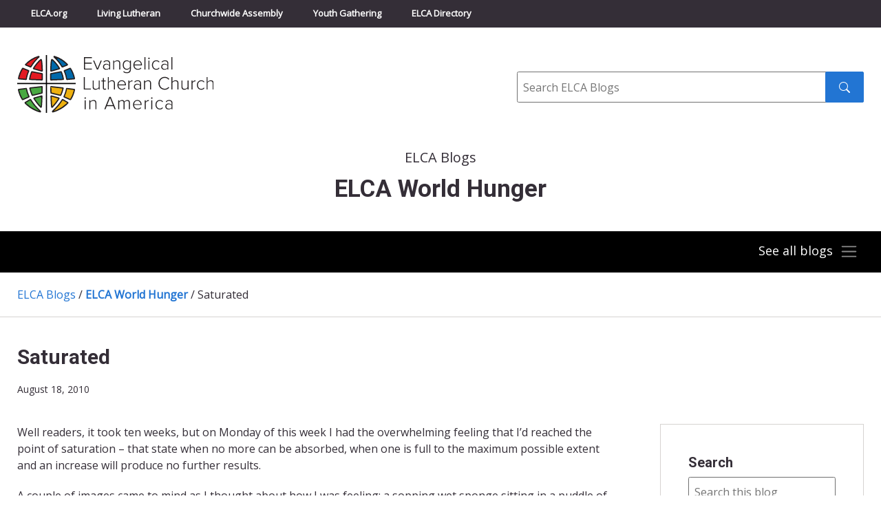

--- FILE ---
content_type: text/html; charset=UTF-8
request_url: https://blogs.elca.org/worldhunger/saturated/
body_size: 14317
content:
<!DOCTYPE html>
<html lang="en-US">

<head>
  <meta charset="UTF-8" />
  <title>

          Saturated - ELCA World Hunger      &raquo; ELCA World Hunger        - Evangelical Lutheran Church in America
  </title>
  <meta http-equiv="X-UA-Compatible" content="IE=edge,chrome=1">
  <meta name="viewport" content="width=device-width, initial-scale=1.0">

  <link rel="preconnect" href="https://fonts.googleapis.com">
  <link rel="preconnect" href="https://fonts.gstatic.com" crossorigin>
  <link href="https://fonts.googleapis.com/css2?family=Open+Sans&family=Roboto:wght@300;400;700&display=swap" rel="stylesheet">

  <meta name='robots' content='index, follow, max-image-preview:large, max-snippet:-1, max-video-preview:-1' />

	<!-- This site is optimized with the Yoast SEO plugin v26.8 - https://yoast.com/product/yoast-seo-wordpress/ -->
	<link rel="canonical" href="https://blogs.elca.org/worldhunger/saturated/" />
	<meta property="og:locale" content="en_US" />
	<meta property="og:type" content="article" />
	<meta property="og:title" content="Saturated - ELCA World Hunger" />
	<meta property="og:description" content="Well readers, it took ten weeks, but on Monday of this week I had the overwhelming feeling that I’d reached the point of saturation – that state when no more can be absorbed, when one is full to the maximum possible extent and an increase will produce no further results. A couple of images came [&hellip;]" />
	<meta property="og:url" content="https://blogs.elca.org/worldhunger/saturated/" />
	<meta property="og:site_name" content="ELCA World Hunger" />
	<meta property="article:published_time" content="2010-08-18T18:26:02+00:00" />
	<meta name="author" content="juliereishus" />
	<meta name="twitter:card" content="summary_large_image" />
	<meta name="twitter:label1" content="Written by" />
	<meta name="twitter:data1" content="juliereishus" />
	<meta name="twitter:label2" content="Est. reading time" />
	<meta name="twitter:data2" content="2 minutes" />
	<script type="application/ld+json" class="yoast-schema-graph">{"@context":"https://schema.org","@graph":[{"@type":"Article","@id":"https://blogs.elca.org/worldhunger/saturated/#article","isPartOf":{"@id":"https://blogs.elca.org/worldhunger/saturated/"},"author":{"name":"juliereishus","@id":"https://blogs.elca.org/worldhunger/#/schema/person/6f3d0c002dbd706389838670f94be1ec"},"headline":"Saturated","datePublished":"2010-08-18T18:26:02+00:00","mainEntityOfPage":{"@id":"https://blogs.elca.org/worldhunger/saturated/"},"wordCount":480,"articleSection":["Post"],"inLanguage":"en-US"},{"@type":"WebPage","@id":"https://blogs.elca.org/worldhunger/saturated/","url":"https://blogs.elca.org/worldhunger/saturated/","name":"Saturated - ELCA World Hunger","isPartOf":{"@id":"https://blogs.elca.org/worldhunger/#website"},"datePublished":"2010-08-18T18:26:02+00:00","author":{"@id":"https://blogs.elca.org/worldhunger/#/schema/person/6f3d0c002dbd706389838670f94be1ec"},"breadcrumb":{"@id":"https://blogs.elca.org/worldhunger/saturated/#breadcrumb"},"inLanguage":"en-US","potentialAction":[{"@type":"ReadAction","target":["https://blogs.elca.org/worldhunger/saturated/"]}]},{"@type":"BreadcrumbList","@id":"https://blogs.elca.org/worldhunger/saturated/#breadcrumb","itemListElement":[{"@type":"ListItem","position":1,"name":"Home","item":"https://blogs.elca.org/worldhunger/"},{"@type":"ListItem","position":2,"name":"Saturated"}]},{"@type":"WebSite","@id":"https://blogs.elca.org/worldhunger/#website","url":"https://blogs.elca.org/worldhunger/","name":"ELCA World Hunger","description":"","potentialAction":[{"@type":"SearchAction","target":{"@type":"EntryPoint","urlTemplate":"https://blogs.elca.org/worldhunger/?s={search_term_string}"},"query-input":{"@type":"PropertyValueSpecification","valueRequired":true,"valueName":"search_term_string"}}],"inLanguage":"en-US"},{"@type":"Person","@id":"https://blogs.elca.org/worldhunger/#/schema/person/6f3d0c002dbd706389838670f94be1ec","name":"juliereishus","image":{"@type":"ImageObject","inLanguage":"en-US","@id":"https://blogs.elca.org/worldhunger/#/schema/person/image/","url":"https://secure.gravatar.com/avatar/7c903cb32a26ddd87430f3e79ce48aecc8bca011f2804e51f8a6d180336ed59f?s=96&r=g","contentUrl":"https://secure.gravatar.com/avatar/7c903cb32a26ddd87430f3e79ce48aecc8bca011f2804e51f8a6d180336ed59f?s=96&r=g","caption":"juliereishus"},"url":"https://blogs.elca.org/worldhunger/author/juliereishus/"}]}</script>
	<!-- / Yoast SEO plugin. -->


<link rel='dns-prefetch' href='//static.addtoany.com' />
<link rel="alternate" title="oEmbed (JSON)" type="application/json+oembed" href="https://blogs.elca.org/worldhunger/wp-json/oembed/1.0/embed?url=https%3A%2F%2Fblogs.elca.org%2Fworldhunger%2Fsaturated%2F" />
<link rel="alternate" title="oEmbed (XML)" type="text/xml+oembed" href="https://blogs.elca.org/worldhunger/wp-json/oembed/1.0/embed?url=https%3A%2F%2Fblogs.elca.org%2Fworldhunger%2Fsaturated%2F&#038;format=xml" />
		<!-- This site uses the Google Analytics by MonsterInsights plugin v9.11.1 - Using Analytics tracking - https://www.monsterinsights.com/ -->
							<script src="//www.googletagmanager.com/gtag/js?id=G-LT2FWB38NY"  data-cfasync="false" data-wpfc-render="false" type="text/javascript" async></script>
			<script data-cfasync="false" data-wpfc-render="false" type="text/javascript">
				var mi_version = '9.11.1';
				var mi_track_user = true;
				var mi_no_track_reason = '';
								var MonsterInsightsDefaultLocations = {"page_location":"https:\/\/blogs.elca.org\/worldhunger\/saturated\/"};
								if ( typeof MonsterInsightsPrivacyGuardFilter === 'function' ) {
					var MonsterInsightsLocations = (typeof MonsterInsightsExcludeQuery === 'object') ? MonsterInsightsPrivacyGuardFilter( MonsterInsightsExcludeQuery ) : MonsterInsightsPrivacyGuardFilter( MonsterInsightsDefaultLocations );
				} else {
					var MonsterInsightsLocations = (typeof MonsterInsightsExcludeQuery === 'object') ? MonsterInsightsExcludeQuery : MonsterInsightsDefaultLocations;
				}

								var disableStrs = [
										'ga-disable-G-LT2FWB38NY',
									];

				/* Function to detect opted out users */
				function __gtagTrackerIsOptedOut() {
					for (var index = 0; index < disableStrs.length; index++) {
						if (document.cookie.indexOf(disableStrs[index] + '=true') > -1) {
							return true;
						}
					}

					return false;
				}

				/* Disable tracking if the opt-out cookie exists. */
				if (__gtagTrackerIsOptedOut()) {
					for (var index = 0; index < disableStrs.length; index++) {
						window[disableStrs[index]] = true;
					}
				}

				/* Opt-out function */
				function __gtagTrackerOptout() {
					for (var index = 0; index < disableStrs.length; index++) {
						document.cookie = disableStrs[index] + '=true; expires=Thu, 31 Dec 2099 23:59:59 UTC; path=/';
						window[disableStrs[index]] = true;
					}
				}

				if ('undefined' === typeof gaOptout) {
					function gaOptout() {
						__gtagTrackerOptout();
					}
				}
								window.dataLayer = window.dataLayer || [];

				window.MonsterInsightsDualTracker = {
					helpers: {},
					trackers: {},
				};
				if (mi_track_user) {
					function __gtagDataLayer() {
						dataLayer.push(arguments);
					}

					function __gtagTracker(type, name, parameters) {
						if (!parameters) {
							parameters = {};
						}

						if (parameters.send_to) {
							__gtagDataLayer.apply(null, arguments);
							return;
						}

						if (type === 'event') {
														parameters.send_to = monsterinsights_frontend.v4_id;
							var hookName = name;
							if (typeof parameters['event_category'] !== 'undefined') {
								hookName = parameters['event_category'] + ':' + name;
							}

							if (typeof MonsterInsightsDualTracker.trackers[hookName] !== 'undefined') {
								MonsterInsightsDualTracker.trackers[hookName](parameters);
							} else {
								__gtagDataLayer('event', name, parameters);
							}
							
						} else {
							__gtagDataLayer.apply(null, arguments);
						}
					}

					__gtagTracker('js', new Date());
					__gtagTracker('set', {
						'developer_id.dZGIzZG': true,
											});
					if ( MonsterInsightsLocations.page_location ) {
						__gtagTracker('set', MonsterInsightsLocations);
					}
										__gtagTracker('config', 'G-LT2FWB38NY', {"forceSSL":"true","link_attribution":"true"} );
										window.gtag = __gtagTracker;										(function () {
						/* https://developers.google.com/analytics/devguides/collection/analyticsjs/ */
						/* ga and __gaTracker compatibility shim. */
						var noopfn = function () {
							return null;
						};
						var newtracker = function () {
							return new Tracker();
						};
						var Tracker = function () {
							return null;
						};
						var p = Tracker.prototype;
						p.get = noopfn;
						p.set = noopfn;
						p.send = function () {
							var args = Array.prototype.slice.call(arguments);
							args.unshift('send');
							__gaTracker.apply(null, args);
						};
						var __gaTracker = function () {
							var len = arguments.length;
							if (len === 0) {
								return;
							}
							var f = arguments[len - 1];
							if (typeof f !== 'object' || f === null || typeof f.hitCallback !== 'function') {
								if ('send' === arguments[0]) {
									var hitConverted, hitObject = false, action;
									if ('event' === arguments[1]) {
										if ('undefined' !== typeof arguments[3]) {
											hitObject = {
												'eventAction': arguments[3],
												'eventCategory': arguments[2],
												'eventLabel': arguments[4],
												'value': arguments[5] ? arguments[5] : 1,
											}
										}
									}
									if ('pageview' === arguments[1]) {
										if ('undefined' !== typeof arguments[2]) {
											hitObject = {
												'eventAction': 'page_view',
												'page_path': arguments[2],
											}
										}
									}
									if (typeof arguments[2] === 'object') {
										hitObject = arguments[2];
									}
									if (typeof arguments[5] === 'object') {
										Object.assign(hitObject, arguments[5]);
									}
									if ('undefined' !== typeof arguments[1].hitType) {
										hitObject = arguments[1];
										if ('pageview' === hitObject.hitType) {
											hitObject.eventAction = 'page_view';
										}
									}
									if (hitObject) {
										action = 'timing' === arguments[1].hitType ? 'timing_complete' : hitObject.eventAction;
										hitConverted = mapArgs(hitObject);
										__gtagTracker('event', action, hitConverted);
									}
								}
								return;
							}

							function mapArgs(args) {
								var arg, hit = {};
								var gaMap = {
									'eventCategory': 'event_category',
									'eventAction': 'event_action',
									'eventLabel': 'event_label',
									'eventValue': 'event_value',
									'nonInteraction': 'non_interaction',
									'timingCategory': 'event_category',
									'timingVar': 'name',
									'timingValue': 'value',
									'timingLabel': 'event_label',
									'page': 'page_path',
									'location': 'page_location',
									'title': 'page_title',
									'referrer' : 'page_referrer',
								};
								for (arg in args) {
																		if (!(!args.hasOwnProperty(arg) || !gaMap.hasOwnProperty(arg))) {
										hit[gaMap[arg]] = args[arg];
									} else {
										hit[arg] = args[arg];
									}
								}
								return hit;
							}

							try {
								f.hitCallback();
							} catch (ex) {
							}
						};
						__gaTracker.create = newtracker;
						__gaTracker.getByName = newtracker;
						__gaTracker.getAll = function () {
							return [];
						};
						__gaTracker.remove = noopfn;
						__gaTracker.loaded = true;
						window['__gaTracker'] = __gaTracker;
					})();
									} else {
										console.log("");
					(function () {
						function __gtagTracker() {
							return null;
						}

						window['__gtagTracker'] = __gtagTracker;
						window['gtag'] = __gtagTracker;
					})();
									}
			</script>
							<!-- / Google Analytics by MonsterInsights -->
		<style id='wp-img-auto-sizes-contain-inline-css' type='text/css'>
img:is([sizes=auto i],[sizes^="auto," i]){contain-intrinsic-size:3000px 1500px}
/*# sourceURL=wp-img-auto-sizes-contain-inline-css */
</style>
<style id='wp-emoji-styles-inline-css' type='text/css'>

	img.wp-smiley, img.emoji {
		display: inline !important;
		border: none !important;
		box-shadow: none !important;
		height: 1em !important;
		width: 1em !important;
		margin: 0 0.07em !important;
		vertical-align: -0.1em !important;
		background: none !important;
		padding: 0 !important;
	}
/*# sourceURL=wp-emoji-styles-inline-css */
</style>
<style id='wp-block-library-inline-css' type='text/css'>
:root{--wp-block-synced-color:#7a00df;--wp-block-synced-color--rgb:122,0,223;--wp-bound-block-color:var(--wp-block-synced-color);--wp-editor-canvas-background:#ddd;--wp-admin-theme-color:#007cba;--wp-admin-theme-color--rgb:0,124,186;--wp-admin-theme-color-darker-10:#006ba1;--wp-admin-theme-color-darker-10--rgb:0,107,160.5;--wp-admin-theme-color-darker-20:#005a87;--wp-admin-theme-color-darker-20--rgb:0,90,135;--wp-admin-border-width-focus:2px}@media (min-resolution:192dpi){:root{--wp-admin-border-width-focus:1.5px}}.wp-element-button{cursor:pointer}:root .has-very-light-gray-background-color{background-color:#eee}:root .has-very-dark-gray-background-color{background-color:#313131}:root .has-very-light-gray-color{color:#eee}:root .has-very-dark-gray-color{color:#313131}:root .has-vivid-green-cyan-to-vivid-cyan-blue-gradient-background{background:linear-gradient(135deg,#00d084,#0693e3)}:root .has-purple-crush-gradient-background{background:linear-gradient(135deg,#34e2e4,#4721fb 50%,#ab1dfe)}:root .has-hazy-dawn-gradient-background{background:linear-gradient(135deg,#faaca8,#dad0ec)}:root .has-subdued-olive-gradient-background{background:linear-gradient(135deg,#fafae1,#67a671)}:root .has-atomic-cream-gradient-background{background:linear-gradient(135deg,#fdd79a,#004a59)}:root .has-nightshade-gradient-background{background:linear-gradient(135deg,#330968,#31cdcf)}:root .has-midnight-gradient-background{background:linear-gradient(135deg,#020381,#2874fc)}:root{--wp--preset--font-size--normal:16px;--wp--preset--font-size--huge:42px}.has-regular-font-size{font-size:1em}.has-larger-font-size{font-size:2.625em}.has-normal-font-size{font-size:var(--wp--preset--font-size--normal)}.has-huge-font-size{font-size:var(--wp--preset--font-size--huge)}.has-text-align-center{text-align:center}.has-text-align-left{text-align:left}.has-text-align-right{text-align:right}.has-fit-text{white-space:nowrap!important}#end-resizable-editor-section{display:none}.aligncenter{clear:both}.items-justified-left{justify-content:flex-start}.items-justified-center{justify-content:center}.items-justified-right{justify-content:flex-end}.items-justified-space-between{justify-content:space-between}.screen-reader-text{border:0;clip-path:inset(50%);height:1px;margin:-1px;overflow:hidden;padding:0;position:absolute;width:1px;word-wrap:normal!important}.screen-reader-text:focus{background-color:#ddd;clip-path:none;color:#444;display:block;font-size:1em;height:auto;left:5px;line-height:normal;padding:15px 23px 14px;text-decoration:none;top:5px;width:auto;z-index:100000}html :where(.has-border-color){border-style:solid}html :where([style*=border-top-color]){border-top-style:solid}html :where([style*=border-right-color]){border-right-style:solid}html :where([style*=border-bottom-color]){border-bottom-style:solid}html :where([style*=border-left-color]){border-left-style:solid}html :where([style*=border-width]){border-style:solid}html :where([style*=border-top-width]){border-top-style:solid}html :where([style*=border-right-width]){border-right-style:solid}html :where([style*=border-bottom-width]){border-bottom-style:solid}html :where([style*=border-left-width]){border-left-style:solid}html :where(img[class*=wp-image-]){height:auto;max-width:100%}:where(figure){margin:0 0 1em}html :where(.is-position-sticky){--wp-admin--admin-bar--position-offset:var(--wp-admin--admin-bar--height,0px)}@media screen and (max-width:600px){html :where(.is-position-sticky){--wp-admin--admin-bar--position-offset:0px}}

/*# sourceURL=wp-block-library-inline-css */
</style><style id='global-styles-inline-css' type='text/css'>
:root{--wp--preset--aspect-ratio--square: 1;--wp--preset--aspect-ratio--4-3: 4/3;--wp--preset--aspect-ratio--3-4: 3/4;--wp--preset--aspect-ratio--3-2: 3/2;--wp--preset--aspect-ratio--2-3: 2/3;--wp--preset--aspect-ratio--16-9: 16/9;--wp--preset--aspect-ratio--9-16: 9/16;--wp--preset--color--black: #000000;--wp--preset--color--cyan-bluish-gray: #abb8c3;--wp--preset--color--white: #ffffff;--wp--preset--color--pale-pink: #f78da7;--wp--preset--color--vivid-red: #cf2e2e;--wp--preset--color--luminous-vivid-orange: #ff6900;--wp--preset--color--luminous-vivid-amber: #fcb900;--wp--preset--color--light-green-cyan: #7bdcb5;--wp--preset--color--vivid-green-cyan: #00d084;--wp--preset--color--pale-cyan-blue: #8ed1fc;--wp--preset--color--vivid-cyan-blue: #0693e3;--wp--preset--color--vivid-purple: #9b51e0;--wp--preset--gradient--vivid-cyan-blue-to-vivid-purple: linear-gradient(135deg,rgb(6,147,227) 0%,rgb(155,81,224) 100%);--wp--preset--gradient--light-green-cyan-to-vivid-green-cyan: linear-gradient(135deg,rgb(122,220,180) 0%,rgb(0,208,130) 100%);--wp--preset--gradient--luminous-vivid-amber-to-luminous-vivid-orange: linear-gradient(135deg,rgb(252,185,0) 0%,rgb(255,105,0) 100%);--wp--preset--gradient--luminous-vivid-orange-to-vivid-red: linear-gradient(135deg,rgb(255,105,0) 0%,rgb(207,46,46) 100%);--wp--preset--gradient--very-light-gray-to-cyan-bluish-gray: linear-gradient(135deg,rgb(238,238,238) 0%,rgb(169,184,195) 100%);--wp--preset--gradient--cool-to-warm-spectrum: linear-gradient(135deg,rgb(74,234,220) 0%,rgb(151,120,209) 20%,rgb(207,42,186) 40%,rgb(238,44,130) 60%,rgb(251,105,98) 80%,rgb(254,248,76) 100%);--wp--preset--gradient--blush-light-purple: linear-gradient(135deg,rgb(255,206,236) 0%,rgb(152,150,240) 100%);--wp--preset--gradient--blush-bordeaux: linear-gradient(135deg,rgb(254,205,165) 0%,rgb(254,45,45) 50%,rgb(107,0,62) 100%);--wp--preset--gradient--luminous-dusk: linear-gradient(135deg,rgb(255,203,112) 0%,rgb(199,81,192) 50%,rgb(65,88,208) 100%);--wp--preset--gradient--pale-ocean: linear-gradient(135deg,rgb(255,245,203) 0%,rgb(182,227,212) 50%,rgb(51,167,181) 100%);--wp--preset--gradient--electric-grass: linear-gradient(135deg,rgb(202,248,128) 0%,rgb(113,206,126) 100%);--wp--preset--gradient--midnight: linear-gradient(135deg,rgb(2,3,129) 0%,rgb(40,116,252) 100%);--wp--preset--font-size--small: 13px;--wp--preset--font-size--medium: 20px;--wp--preset--font-size--large: 36px;--wp--preset--font-size--x-large: 42px;--wp--preset--spacing--20: 0.44rem;--wp--preset--spacing--30: 0.67rem;--wp--preset--spacing--40: 1rem;--wp--preset--spacing--50: 1.5rem;--wp--preset--spacing--60: 2.25rem;--wp--preset--spacing--70: 3.38rem;--wp--preset--spacing--80: 5.06rem;--wp--preset--shadow--natural: 6px 6px 9px rgba(0, 0, 0, 0.2);--wp--preset--shadow--deep: 12px 12px 50px rgba(0, 0, 0, 0.4);--wp--preset--shadow--sharp: 6px 6px 0px rgba(0, 0, 0, 0.2);--wp--preset--shadow--outlined: 6px 6px 0px -3px rgb(255, 255, 255), 6px 6px rgb(0, 0, 0);--wp--preset--shadow--crisp: 6px 6px 0px rgb(0, 0, 0);}:where(.is-layout-flex){gap: 0.5em;}:where(.is-layout-grid){gap: 0.5em;}body .is-layout-flex{display: flex;}.is-layout-flex{flex-wrap: wrap;align-items: center;}.is-layout-flex > :is(*, div){margin: 0;}body .is-layout-grid{display: grid;}.is-layout-grid > :is(*, div){margin: 0;}:where(.wp-block-columns.is-layout-flex){gap: 2em;}:where(.wp-block-columns.is-layout-grid){gap: 2em;}:where(.wp-block-post-template.is-layout-flex){gap: 1.25em;}:where(.wp-block-post-template.is-layout-grid){gap: 1.25em;}.has-black-color{color: var(--wp--preset--color--black) !important;}.has-cyan-bluish-gray-color{color: var(--wp--preset--color--cyan-bluish-gray) !important;}.has-white-color{color: var(--wp--preset--color--white) !important;}.has-pale-pink-color{color: var(--wp--preset--color--pale-pink) !important;}.has-vivid-red-color{color: var(--wp--preset--color--vivid-red) !important;}.has-luminous-vivid-orange-color{color: var(--wp--preset--color--luminous-vivid-orange) !important;}.has-luminous-vivid-amber-color{color: var(--wp--preset--color--luminous-vivid-amber) !important;}.has-light-green-cyan-color{color: var(--wp--preset--color--light-green-cyan) !important;}.has-vivid-green-cyan-color{color: var(--wp--preset--color--vivid-green-cyan) !important;}.has-pale-cyan-blue-color{color: var(--wp--preset--color--pale-cyan-blue) !important;}.has-vivid-cyan-blue-color{color: var(--wp--preset--color--vivid-cyan-blue) !important;}.has-vivid-purple-color{color: var(--wp--preset--color--vivid-purple) !important;}.has-black-background-color{background-color: var(--wp--preset--color--black) !important;}.has-cyan-bluish-gray-background-color{background-color: var(--wp--preset--color--cyan-bluish-gray) !important;}.has-white-background-color{background-color: var(--wp--preset--color--white) !important;}.has-pale-pink-background-color{background-color: var(--wp--preset--color--pale-pink) !important;}.has-vivid-red-background-color{background-color: var(--wp--preset--color--vivid-red) !important;}.has-luminous-vivid-orange-background-color{background-color: var(--wp--preset--color--luminous-vivid-orange) !important;}.has-luminous-vivid-amber-background-color{background-color: var(--wp--preset--color--luminous-vivid-amber) !important;}.has-light-green-cyan-background-color{background-color: var(--wp--preset--color--light-green-cyan) !important;}.has-vivid-green-cyan-background-color{background-color: var(--wp--preset--color--vivid-green-cyan) !important;}.has-pale-cyan-blue-background-color{background-color: var(--wp--preset--color--pale-cyan-blue) !important;}.has-vivid-cyan-blue-background-color{background-color: var(--wp--preset--color--vivid-cyan-blue) !important;}.has-vivid-purple-background-color{background-color: var(--wp--preset--color--vivid-purple) !important;}.has-black-border-color{border-color: var(--wp--preset--color--black) !important;}.has-cyan-bluish-gray-border-color{border-color: var(--wp--preset--color--cyan-bluish-gray) !important;}.has-white-border-color{border-color: var(--wp--preset--color--white) !important;}.has-pale-pink-border-color{border-color: var(--wp--preset--color--pale-pink) !important;}.has-vivid-red-border-color{border-color: var(--wp--preset--color--vivid-red) !important;}.has-luminous-vivid-orange-border-color{border-color: var(--wp--preset--color--luminous-vivid-orange) !important;}.has-luminous-vivid-amber-border-color{border-color: var(--wp--preset--color--luminous-vivid-amber) !important;}.has-light-green-cyan-border-color{border-color: var(--wp--preset--color--light-green-cyan) !important;}.has-vivid-green-cyan-border-color{border-color: var(--wp--preset--color--vivid-green-cyan) !important;}.has-pale-cyan-blue-border-color{border-color: var(--wp--preset--color--pale-cyan-blue) !important;}.has-vivid-cyan-blue-border-color{border-color: var(--wp--preset--color--vivid-cyan-blue) !important;}.has-vivid-purple-border-color{border-color: var(--wp--preset--color--vivid-purple) !important;}.has-vivid-cyan-blue-to-vivid-purple-gradient-background{background: var(--wp--preset--gradient--vivid-cyan-blue-to-vivid-purple) !important;}.has-light-green-cyan-to-vivid-green-cyan-gradient-background{background: var(--wp--preset--gradient--light-green-cyan-to-vivid-green-cyan) !important;}.has-luminous-vivid-amber-to-luminous-vivid-orange-gradient-background{background: var(--wp--preset--gradient--luminous-vivid-amber-to-luminous-vivid-orange) !important;}.has-luminous-vivid-orange-to-vivid-red-gradient-background{background: var(--wp--preset--gradient--luminous-vivid-orange-to-vivid-red) !important;}.has-very-light-gray-to-cyan-bluish-gray-gradient-background{background: var(--wp--preset--gradient--very-light-gray-to-cyan-bluish-gray) !important;}.has-cool-to-warm-spectrum-gradient-background{background: var(--wp--preset--gradient--cool-to-warm-spectrum) !important;}.has-blush-light-purple-gradient-background{background: var(--wp--preset--gradient--blush-light-purple) !important;}.has-blush-bordeaux-gradient-background{background: var(--wp--preset--gradient--blush-bordeaux) !important;}.has-luminous-dusk-gradient-background{background: var(--wp--preset--gradient--luminous-dusk) !important;}.has-pale-ocean-gradient-background{background: var(--wp--preset--gradient--pale-ocean) !important;}.has-electric-grass-gradient-background{background: var(--wp--preset--gradient--electric-grass) !important;}.has-midnight-gradient-background{background: var(--wp--preset--gradient--midnight) !important;}.has-small-font-size{font-size: var(--wp--preset--font-size--small) !important;}.has-medium-font-size{font-size: var(--wp--preset--font-size--medium) !important;}.has-large-font-size{font-size: var(--wp--preset--font-size--large) !important;}.has-x-large-font-size{font-size: var(--wp--preset--font-size--x-large) !important;}
/*# sourceURL=global-styles-inline-css */
</style>

<style id='classic-theme-styles-inline-css' type='text/css'>
/*! This file is auto-generated */
.wp-block-button__link{color:#fff;background-color:#32373c;border-radius:9999px;box-shadow:none;text-decoration:none;padding:calc(.667em + 2px) calc(1.333em + 2px);font-size:1.125em}.wp-block-file__button{background:#32373c;color:#fff;text-decoration:none}
/*# sourceURL=/wp-includes/css/classic-themes.min.css */
</style>
<link rel='stylesheet' id='meteor-slides-css' href='https://blogs.elca.org/worldhunger/wp-content/plugins/meteor-slides/css/meteor-slides.css?ver=1.0' type='text/css' media='all' />
<link rel='stylesheet' id='fnd-css-css' href='https://blogs.elca.org/worldhunger/wp-content/themes/ELCABlogs2021/css/app.min.css?ver=1674495514' type='text/css' media='all' />
<link rel='stylesheet' id='subscribe-by-email-widget-css-css' href='https://blogs.elca.org/worldhunger/wp-content/plugins/subscribe-by-email/assets/css/widget/widget.css?ver=20130522' type='text/css' media='all' />
<link rel='stylesheet' id='addtoany-css' href='https://blogs.elca.org/worldhunger/wp-content/plugins/add-to-any/addtoany.min.css?ver=1.16' type='text/css' media='all' />
<link rel='stylesheet' id='sbe-form-css-css' href='https://blogs.elca.org/worldhunger/wp-content/plugins/subscribe-by-email/assets//css/shortcode.css?ver=20140212' type='text/css' media='all' />
<script type="text/javascript" src="https://blogs.elca.org/worldhunger/wp-content/plugins/google-analytics-for-wordpress/assets/js/frontend-gtag.min.js?ver=9.11.1" id="monsterinsights-frontend-script-js" async="async" data-wp-strategy="async"></script>
<script data-cfasync="false" data-wpfc-render="false" type="text/javascript" id='monsterinsights-frontend-script-js-extra'>/* <![CDATA[ */
var monsterinsights_frontend = {"js_events_tracking":"true","download_extensions":"doc,pdf,ppt,zip,xls,docx,pptx,xlsx","inbound_paths":"[{\"path\":\"\\\/go\\\/\",\"label\":\"affiliate\"},{\"path\":\"\\\/recommend\\\/\",\"label\":\"affiliate\"}]","home_url":"https:\/\/blogs.elca.org\/worldhunger","hash_tracking":"false","v4_id":"G-LT2FWB38NY"};/* ]]> */
</script>
<script type="text/javascript" id="addtoany-core-js-before">
/* <![CDATA[ */
window.a2a_config=window.a2a_config||{};a2a_config.callbacks=[];a2a_config.overlays=[];a2a_config.templates={};

//# sourceURL=addtoany-core-js-before
/* ]]> */
</script>
<script type="text/javascript" defer src="https://static.addtoany.com/menu/page.js" id="addtoany-core-js"></script>
<script type="text/javascript" src="https://blogs.elca.org/worldhunger/wp-includes/js/jquery/jquery.min.js?ver=3.7.1" id="jquery-core-js"></script>
<script type="text/javascript" src="https://blogs.elca.org/worldhunger/wp-includes/js/jquery/jquery-migrate.min.js?ver=3.4.1" id="jquery-migrate-js"></script>
<script type="text/javascript" defer src="https://blogs.elca.org/worldhunger/wp-content/plugins/add-to-any/addtoany.min.js?ver=1.1" id="addtoany-jquery-js"></script>
<script type="text/javascript" src="https://blogs.elca.org/worldhunger/wp-content/plugins/meteor-slides/js/jquery.cycle.all.js?ver=6.9" id="jquery-cycle-js"></script>
<script type="text/javascript" src="https://blogs.elca.org/worldhunger/wp-content/plugins/meteor-slides/js/jquery.metadata.v2.js?ver=6.9" id="jquery-metadata-js"></script>
<script type="text/javascript" src="https://blogs.elca.org/worldhunger/wp-content/plugins/meteor-slides/js/jquery.touchwipe.1.1.1.js?ver=6.9" id="jquery-touchwipe-js"></script>
<script type="text/javascript" id="meteorslides-script-js-extra">
/* <![CDATA[ */
var meteorslidessettings = {"meteorslideshowspeed":"0","meteorslideshowduration":"0","meteorslideshowheight":null,"meteorslideshowwidth":null,"meteorslideshowtransition":null};
//# sourceURL=meteorslides-script-js-extra
/* ]]> */
</script>
<script type="text/javascript" src="https://blogs.elca.org/worldhunger/wp-content/plugins/meteor-slides/js/slideshow.js?ver=6.9" id="meteorslides-script-js"></script>
<script type="text/javascript" id="sbe-widget-js-js-extra">
/* <![CDATA[ */
var sbe_widget_captions = {"ajaxurl":"https://blogs.elca.org/worldhunger/wp-admin/admin-ajax.php","nonce":"8650c8e492"};
//# sourceURL=sbe-widget-js-js-extra
/* ]]> */
</script>
<script type="text/javascript" src="https://blogs.elca.org/worldhunger/wp-content/plugins/subscribe-by-email/assets/js/widget.js?ver=6.9" id="sbe-widget-js-js"></script>
<link rel="https://api.w.org/" href="https://blogs.elca.org/worldhunger/wp-json/" /><link rel="alternate" title="JSON" type="application/json" href="https://blogs.elca.org/worldhunger/wp-json/wp/v2/posts/1563" /><link rel="EditURI" type="application/rsd+xml" title="RSD" href="https://blogs.elca.org/worldhunger/xmlrpc.php?rsd" />
<meta name="generator" content="WordPress 6.9" />
<link rel='shortlink' href='https://blogs.elca.org/worldhunger/?p=1563' />
<link rel="icon" href="https://blogs.elca.org/worldhunger/files/2022/03/cropped-elca-fav-512-32x32.png" sizes="32x32" />
<link rel="icon" href="https://blogs.elca.org/worldhunger/files/2022/03/cropped-elca-fav-512-192x192.png" sizes="192x192" />
<link rel="apple-touch-icon" href="https://blogs.elca.org/worldhunger/files/2022/03/cropped-elca-fav-512-180x180.png" />
<meta name="msapplication-TileImage" content="https://blogs.elca.org/worldhunger/files/2022/03/cropped-elca-fav-512-270x270.png" />
</head>

<body class="wp-singular post-template-default single single-post postid-1563 single-format-standard wp-theme-ELCABlogs2021 sp-easy-accordion-enabled">

  <a class="skip-to-content-link" href="#main">Skip to content</a>

  <!-- Top Bar Navigation -->
  <div class="header-container sticky-shrinknav-header">
    <div class="header-top-nav sticky-shrinknav-header-title">
      <div class="container">
        <div class="header-top-nav-content">
          <ul class="list-unstyled top-bar-nav">
            <li><a href="https://elca.org/">ELCA.org</a></li>
            <li><a href="https://www.livinglutheran.org">Living Lutheran</a></li>
            <li><a href="https://www.elca.org/churchwideassembly">Churchwide Assembly</a></li>
            <li><a href="https://www.elca.org/YouthGathering">Youth Gathering</a></li>
            <li><a href="https://directory.elca.org/">ELCA Directory</a></li>
          </ul>
        </div>
      </div>
    </div>

    <!-- Logo and Search -->
    <div class="logo-search-section">
      <div class="container">
        <div class="row">
          <div class="col-md-7 logo"><a style="border:0" href="http://www.elca.org/"><img class="img-responsive" src="https://blogs.elca.org/worldhunger/wp-content/themes/ELCABlogs2021/img/elca_4c_logo.svg" alt="ELCA"></a>
          </div>
          <div class="col-md-5">
            <form class="inline-search-form" method="get" action="/">
              <div role="search">
                <label class="input-label" for="site_search"><span class="sr-only">Search</span></label>
                <input id="site_search" class="form-input form-input--inline-btn" type="text" name="s" placeholder="Search ELCA Blogs">
                <button class="btn btn--search" type="submit" value="Search"><img class="inline-book" src="https://blogs.elca.org/worldhunger/wp-content/themes/ELCABlogs2021/img/icons/search.svg" alt="" aria-hidden="true" /><span class="sr-only">Search submit</span></button>
              </div>
            </form>
          </div>
        </div>
      </div>
    </div>

    <!-- Page Title -->
        <div class="container">
      <div class="home-blog-page-surtitle">ELCA Blogs</div>
<h1 class="home-blog-page-title">ELCA World Hunger</h1>
    </div>

    <div class="blog-main-nav-section">
              <!-- Navigation always collapsed for Individual Blog Landing Pages -->
        <nav class="container">
          <div class="navbar navbar-dark blog-list-togglable">
            <button class="navbar-toggler collapsed ms-auto blog-list-toggle-button" type="button" data-bs-toggle="collapse" data-bs-target="#blogNavTwo" aria-controls="blogNav" aria-expanded="false" aria-label="Toggle navigation">
              <span class="see-all-blogs">See all blogs</span><span class="navbar-toggler-icon"></span><span class="navbar-close-button"><img src="https://blogs.elca.org/worldhunger/wp-content/themes/ELCABlogs2021/img/icons/icon-menu-x-grey.svg"></span>
            </button>
            <div class=" collapse navbar-collapse collapse" id="blogNavTwo">
              <nav>
                <div class="menu-main-menu-container"><ul id="menu-main-menu" class="list-unstyled"><li id="menu-item-2899" class="menu-item menu-item-type-custom menu-item-object-custom menu-item-2899"><a href="https://blogs.elca.org/adminmatters">Administration Matters</a></li>
<li id="menu-item-10583" class="menu-item menu-item-type-custom menu-item-object-custom menu-item-10583"><a href="https://blogs.elca.org/ammparo/">AMMPARO</a></li>
<li id="menu-item-9305" class="menu-item menu-item-type-custom menu-item-object-custom menu-item-9305"><a href="https://blogs.elca.org/disabilityministries/">Disability Ministries</a></li>
<li id="menu-item-2902" class="menu-item menu-item-type-custom menu-item-object-custom menu-item-2902"><a href="https://blogs.elca.org/advocacy/">ELCA Advocacy</a></li>
<li id="menu-item-5993" class="menu-item menu-item-type-custom menu-item-object-custom menu-item-5993"><a href="https://blogs.elca.org/elcaracialjustice">ELCA Racial Justice</a></li>
<li id="menu-item-2898" class="menu-item menu-item-type-custom menu-item-object-custom menu-item-2898"><a href="https://blogs.elca.org/worldhunger/">ELCA World Hunger</a></li>
<li id="menu-item-10584" class="menu-item menu-item-type-custom menu-item-object-custom menu-item-10584"><a href="https://blogs.elca.org/worship/">ELCA Worship</a></li>
<li id="menu-item-6975" class="menu-item menu-item-type-custom menu-item-object-custom menu-item-6975"><a href="https://blogs.elca.org/youngadults">ELCA Young Adults</a></li>
<li id="menu-item-2906" class="menu-item menu-item-type-custom menu-item-object-custom menu-item-2906"><a href="https://blogs.elca.org/youthgathering/">ELCA Youth Gathering</a></li>
<li id="menu-item-2907" class="menu-item menu-item-type-custom menu-item-object-custom menu-item-2907"><a href="https://blogs.elca.org/faithlens/">Faith Lens</a></li>
<li id="menu-item-2904" class="menu-item menu-item-type-custom menu-item-object-custom menu-item-2904"><a href="https://blogs.elca.org/disasterresponse/">Lutheran Disaster Response</a></li>
<li id="menu-item-2910" class="menu-item menu-item-type-custom menu-item-object-custom menu-item-2910"><a href="https://blogs.elca.org/elcasumud">SUMUD</a></li>
</ul></div>              </nav>
            </div>
          </div>
        </nav>
          </div>

    <!-- Breadcrumbs -->
    <div class="breadcrumbs-section"><div class="container"><a href="https://blogs.elca.org">ELCA Blogs</a> / <a class="blog-name" href="https://blogs.elca.org/worldhunger">ELCA World Hunger</a> / <span class='breadcrumbs-title truncate'>Saturated</span></div></div>  </div><!-- <div class="container" xmlns:elca="http://www.elca.org/scextend"> -->

  
    <!-- Post Heading -->
    <div id="main" class="container">
      <!-- <div class="entry_firstpost">
    <div class="latest_firstpost"> -->
      <h2 id="post-1563" class="single-post-title">Saturated</h2>

      <div class="post-meta">
        August 18, 2010       </div>
    </div>
    <!-- End Post Heading -->

    <div class="container">
      <div class="row ind-blog-landing-row">

        <!-- Post Content -->
        <div class="col-md-9">
          <div class="main-content">
            <p>Well readers, it took ten weeks, but on Monday of this week I had the overwhelming feeling that I’d reached the point of saturation – that state when no more can be absorbed, when one is full to the maximum possible extent and an increase will produce no further results.</p>
<p>A couple of images came to mind as I thought about how I was feeling: a sopping wet sponge sitting in a puddle of excess water, and a curious chemistry student standing over a glass of water, constantly stirring as she adds more sugar, only to watch it pile at the bottom of the glass because no more could be dissolved into the liquid.</p>
<p>I was full. Full of information, stories, statistics, thoughts, images, connections and questions. Ten and a half weeks ago I started interning at ELCA World Hunger and entered a time of intentionally and fervently raising my awareness of hunger and poverty by seeking out that information, those stories, statistics, thoughts, images, connections and questions. Then, on Monday afternoon as I sat looking at <a href="http://blog.bread.org/" target="_blank">headlines</a> and browsing <a href="http://www.one.org/blog/" target="_blank">blog posts</a>, that feeling of saturation took over.</p>
<p>Nothing affected me. I could not process any new information. I longed to be in a large, empty white room or an open field, to listen to loud, numbing music, to run, or to dance. I needed a good wringing out.</p>
<p>I thought about my blog post for this week and my role in of adding to the noise, the chatter, and the endless sources of information. (I played with the idea of making this a very concise and simple post, but I will leave that for another time. Somehow I am loving the irony of working out my over-saturation through more and more words. Stick with me.)</p>
<p>Ultimately my saturation-induced paralysis and impassivity passed. A different image that came to my mind: the simple figure <strong>1.02 billion</strong>. I focused on the single fact that <strong>1.02 billion</strong> people are undernourished, and again felt like doing everything possible to learn more and to act against the overwhelming problem of hunger and poverty.</p>
<p>Again with the irony, somehow reading more also helped me wring myself out. I love what Allie said about <strong>hope</strong> in her <a href="http://blogs.elca.org/hungerrumblings/post/see-you-later-rumblers-17082010/" target="_blank">blog</a> yesterday. She writes, “I have gained knowledge of the realities of our world. Most importantly, as cheesy as it may sound, I have gained hope. I look back to the first week of the summer when I felt overwhelmed by the reality of hunger in the world and by the work done at ELCA World Hunger. Eleven weeks later, I am still amazed by the work that is being done and by the positive impact it is having, but I also have hope.”</p>
<p>So that’s what I leave you with today. In our often over-saturated lives, remember that <strong>1.02 billion</strong> people are hungry, and that we have <strong>hope</strong>.</p>
<p>Julie</p>
<div class="addtoany_share_save_container addtoany_content addtoany_content_bottom"><div class="a2a_kit a2a_kit_size_16 addtoany_list" data-a2a-url="https://blogs.elca.org/worldhunger/saturated/" data-a2a-title="Saturated"><a class="a2a_button_facebook" href="https://www.addtoany.com/add_to/facebook?linkurl=https%3A%2F%2Fblogs.elca.org%2Fworldhunger%2Fsaturated%2F&amp;linkname=Saturated" title="Facebook" rel="nofollow noopener" target="_blank"></a><a class="a2a_button_printfriendly" href="https://www.addtoany.com/add_to/printfriendly?linkurl=https%3A%2F%2Fblogs.elca.org%2Fworldhunger%2Fsaturated%2F&amp;linkname=Saturated" title="PrintFriendly" rel="nofollow noopener" target="_blank"></a><a class="a2a_button_email" href="https://www.addtoany.com/add_to/email?linkurl=https%3A%2F%2Fblogs.elca.org%2Fworldhunger%2Fsaturated%2F&amp;linkname=Saturated" title="Email" rel="nofollow noopener" target="_blank"></a><a class="a2a_dd addtoany_share_save addtoany_share" href="https://www.addtoany.com/share"><img src="https://static.addtoany.com/buttons/favicon.png" alt="Share"></a></div></div>                      </div>
        </div>
        <!-- End Post Content -->

          
    <!-- Post Sidebar -->
    <div class="col-md-3">
      <div class="sidebar-section">
  
  


  <div class="sidebar-item">
    <form role="search" method="get" action="https://blogs.elca.org/worldhunger/">
      <label class="form-heading-label" for="search">Search</label>
      <input id="search" class="form-input" type="text" name="s" placeholder="Search this blog" value="">
      <input class="btn btn--form" type="submit" value="Search">
    </form>
  </div>

  <!-- 
    <form action='https://www.elca.org/tools/ListservSignup'>
      <input style="margin: 5px;" placeholder='Your Full Name' name='name' />
      <input style="margin: 5px;" placeholder='Email Address' name='email' />
      <input type='hidden' name='title' value='faithlens' />
      <input type='hidden' name='list' value='faithlens' />
      <button style="margin: 5px;" type='submit'>Signup</button>
    </form>
 -->

  
    <div class="sidebar-item">
      <div class="form-heading-label">Mailing List</div>
      <a href="https://listserv.elca.org/scripts/wa.exe?SUBED1=HUNGERRUMBLINGS&A=1" class="btn">Subscribe</a>
      <!-- <form id="subscribe_form" method="post" action='https://listserv.elca.org/scripts/wa.exe'>
        <label class="form-heading-label" for="submit">Subscribe</label>
        <label class="input-label" for="name">
          <span class="sr-only">Name</span>
          <input type="text" id="name" name="p" class="form-input" placeholder="Name (required)" maxlength="50" required />
        </label>
        <label class="input-label" for="email">
          <span class="sr-only">Email</span>
          <input type="email" id="email" name="s" class="form-input" placeholder="Email (required)" maxlength="50" required />
        </label>
        <input type='hidden' name='SUBED2' value='hungerrumblings' />
        <input type='hidden' name='l' value='hungerrumblings' />
        <input type='hidden' name='_charset_' value='UTF-8' />
        <input type='hidden' name='A' value='1' />
        <input type='hidden' name='q' />
        <input type='hidden' name='t' />
        <input type='hidden' name='0' />
        <input type='hidden' name='b' value='Subscribe (hungerrumblings)' />
        <input class="btn btn--form" type="submit" value="Subscribe">
      </form> -->
    </div>
  
  <!--

The URL for the form action is https://listserv.elca.org/scripts/wa.exe
The input fields are:
SUBED2 = list_name
_charset_ = UTF-8
A = 1
p = subscriber name (50 characters max length)
q = hidden field with no value
s = email address (50 characters max length)
t = hidden field with no value
l (lower-case L) = list_name
0 (zero) = hidden field with no value
b = set to have the string “Subscribe (list_name)”

-->

  <!-- <div class="sidebar-item">
    <form>
      <label class="form-heading-label" for="archives">Archives</label>
      <select class="form-select" name="archive-dropdown" onchange="document.location.href=this.options[this.selectedIndex].value;">
        <option value="">Select Month</option>
        	<option value='https://blogs.elca.org/worldhunger/2026/01/'> January 2026 &nbsp;(1)</option>
	<option value='https://blogs.elca.org/worldhunger/2025/11/'> November 2025 &nbsp;(1)</option>
	<option value='https://blogs.elca.org/worldhunger/2025/09/'> September 2025 &nbsp;(2)</option>
	<option value='https://blogs.elca.org/worldhunger/2025/07/'> July 2025 &nbsp;(2)</option>
	<option value='https://blogs.elca.org/worldhunger/2025/06/'> June 2025 &nbsp;(1)</option>
	<option value='https://blogs.elca.org/worldhunger/2025/05/'> May 2025 &nbsp;(1)</option>
	<option value='https://blogs.elca.org/worldhunger/2025/04/'> April 2025 &nbsp;(1)</option>
	<option value='https://blogs.elca.org/worldhunger/2025/03/'> March 2025 &nbsp;(1)</option>
	<option value='https://blogs.elca.org/worldhunger/2025/01/'> January 2025 &nbsp;(1)</option>
	<option value='https://blogs.elca.org/worldhunger/2024/11/'> November 2024 &nbsp;(1)</option>
	<option value='https://blogs.elca.org/worldhunger/2024/04/'> April 2024 &nbsp;(1)</option>
	<option value='https://blogs.elca.org/worldhunger/2024/03/'> March 2024 &nbsp;(2)</option>
	<option value='https://blogs.elca.org/worldhunger/2024/02/'> February 2024 &nbsp;(4)</option>
	<option value='https://blogs.elca.org/worldhunger/2024/01/'> January 2024 &nbsp;(1)</option>
	<option value='https://blogs.elca.org/worldhunger/2023/10/'> October 2023 &nbsp;(2)</option>
	<option value='https://blogs.elca.org/worldhunger/2023/09/'> September 2023 &nbsp;(1)</option>
	<option value='https://blogs.elca.org/worldhunger/2023/08/'> August 2023 &nbsp;(2)</option>
	<option value='https://blogs.elca.org/worldhunger/2023/07/'> July 2023 &nbsp;(2)</option>
	<option value='https://blogs.elca.org/worldhunger/2023/06/'> June 2023 &nbsp;(1)</option>
	<option value='https://blogs.elca.org/worldhunger/2023/05/'> May 2023 &nbsp;(1)</option>
	<option value='https://blogs.elca.org/worldhunger/2023/04/'> April 2023 &nbsp;(1)</option>
	<option value='https://blogs.elca.org/worldhunger/2023/03/'> March 2023 &nbsp;(6)</option>
	<option value='https://blogs.elca.org/worldhunger/2023/02/'> February 2023 &nbsp;(2)</option>
	<option value='https://blogs.elca.org/worldhunger/2022/12/'> December 2022 &nbsp;(2)</option>
	<option value='https://blogs.elca.org/worldhunger/2022/11/'> November 2022 &nbsp;(1)</option>
	<option value='https://blogs.elca.org/worldhunger/2022/08/'> August 2022 &nbsp;(2)</option>
	<option value='https://blogs.elca.org/worldhunger/2022/04/'> April 2022 &nbsp;(2)</option>
	<option value='https://blogs.elca.org/worldhunger/2022/03/'> March 2022 &nbsp;(9)</option>
	<option value='https://blogs.elca.org/worldhunger/2022/02/'> February 2022 &nbsp;(1)</option>
	<option value='https://blogs.elca.org/worldhunger/2022/01/'> January 2022 &nbsp;(1)</option>
	<option value='https://blogs.elca.org/worldhunger/2021/12/'> December 2021 &nbsp;(4)</option>
	<option value='https://blogs.elca.org/worldhunger/2021/11/'> November 2021 &nbsp;(1)</option>
	<option value='https://blogs.elca.org/worldhunger/2021/10/'> October 2021 &nbsp;(1)</option>
	<option value='https://blogs.elca.org/worldhunger/2021/09/'> September 2021 &nbsp;(2)</option>
	<option value='https://blogs.elca.org/worldhunger/2021/08/'> August 2021 &nbsp;(1)</option>
	<option value='https://blogs.elca.org/worldhunger/2021/07/'> July 2021 &nbsp;(1)</option>
	<option value='https://blogs.elca.org/worldhunger/2021/06/'> June 2021 &nbsp;(1)</option>
	<option value='https://blogs.elca.org/worldhunger/2021/05/'> May 2021 &nbsp;(4)</option>
	<option value='https://blogs.elca.org/worldhunger/2021/04/'> April 2021 &nbsp;(3)</option>
	<option value='https://blogs.elca.org/worldhunger/2021/03/'> March 2021 &nbsp;(3)</option>
	<option value='https://blogs.elca.org/worldhunger/2021/02/'> February 2021 &nbsp;(5)</option>
	<option value='https://blogs.elca.org/worldhunger/2021/01/'> January 2021 &nbsp;(2)</option>
	<option value='https://blogs.elca.org/worldhunger/2020/12/'> December 2020 &nbsp;(4)</option>
	<option value='https://blogs.elca.org/worldhunger/2020/11/'> November 2020 &nbsp;(2)</option>
	<option value='https://blogs.elca.org/worldhunger/2020/10/'> October 2020 &nbsp;(3)</option>
	<option value='https://blogs.elca.org/worldhunger/2020/06/'> June 2020 &nbsp;(1)</option>
	<option value='https://blogs.elca.org/worldhunger/2020/05/'> May 2020 &nbsp;(2)</option>
	<option value='https://blogs.elca.org/worldhunger/2020/04/'> April 2020 &nbsp;(3)</option>
	<option value='https://blogs.elca.org/worldhunger/2020/03/'> March 2020 &nbsp;(7)</option>
	<option value='https://blogs.elca.org/worldhunger/2020/02/'> February 2020 &nbsp;(2)</option>
	<option value='https://blogs.elca.org/worldhunger/2020/01/'> January 2020 &nbsp;(1)</option>
	<option value='https://blogs.elca.org/worldhunger/2019/12/'> December 2019 &nbsp;(4)</option>
	<option value='https://blogs.elca.org/worldhunger/2019/11/'> November 2019 &nbsp;(2)</option>
	<option value='https://blogs.elca.org/worldhunger/2019/10/'> October 2019 &nbsp;(2)</option>
	<option value='https://blogs.elca.org/worldhunger/2019/09/'> September 2019 &nbsp;(2)</option>
	<option value='https://blogs.elca.org/worldhunger/2019/08/'> August 2019 &nbsp;(3)</option>
	<option value='https://blogs.elca.org/worldhunger/2019/07/'> July 2019 &nbsp;(1)</option>
	<option value='https://blogs.elca.org/worldhunger/2019/06/'> June 2019 &nbsp;(2)</option>
	<option value='https://blogs.elca.org/worldhunger/2019/05/'> May 2019 &nbsp;(1)</option>
	<option value='https://blogs.elca.org/worldhunger/2019/04/'> April 2019 &nbsp;(1)</option>
	<option value='https://blogs.elca.org/worldhunger/2019/03/'> March 2019 &nbsp;(1)</option>
	<option value='https://blogs.elca.org/worldhunger/2019/02/'> February 2019 &nbsp;(1)</option>
	<option value='https://blogs.elca.org/worldhunger/2019/01/'> January 2019 &nbsp;(1)</option>
	<option value='https://blogs.elca.org/worldhunger/2018/12/'> December 2018 &nbsp;(5)</option>
	<option value='https://blogs.elca.org/worldhunger/2018/11/'> November 2018 &nbsp;(3)</option>
	<option value='https://blogs.elca.org/worldhunger/2018/10/'> October 2018 &nbsp;(2)</option>
	<option value='https://blogs.elca.org/worldhunger/2018/09/'> September 2018 &nbsp;(2)</option>
	<option value='https://blogs.elca.org/worldhunger/2018/08/'> August 2018 &nbsp;(1)</option>
	<option value='https://blogs.elca.org/worldhunger/2018/07/'> July 2018 &nbsp;(1)</option>
	<option value='https://blogs.elca.org/worldhunger/2018/06/'> June 2018 &nbsp;(3)</option>
	<option value='https://blogs.elca.org/worldhunger/2018/05/'> May 2018 &nbsp;(1)</option>
	<option value='https://blogs.elca.org/worldhunger/2018/04/'> April 2018 &nbsp;(2)</option>
	<option value='https://blogs.elca.org/worldhunger/2018/03/'> March 2018 &nbsp;(4)</option>
	<option value='https://blogs.elca.org/worldhunger/2018/02/'> February 2018 &nbsp;(3)</option>
	<option value='https://blogs.elca.org/worldhunger/2017/12/'> December 2017 &nbsp;(5)</option>
	<option value='https://blogs.elca.org/worldhunger/2017/11/'> November 2017 &nbsp;(3)</option>
	<option value='https://blogs.elca.org/worldhunger/2017/10/'> October 2017 &nbsp;(8)</option>
	<option value='https://blogs.elca.org/worldhunger/2017/09/'> September 2017 &nbsp;(3)</option>
	<option value='https://blogs.elca.org/worldhunger/2017/08/'> August 2017 &nbsp;(1)</option>
	<option value='https://blogs.elca.org/worldhunger/2017/07/'> July 2017 &nbsp;(1)</option>
	<option value='https://blogs.elca.org/worldhunger/2017/06/'> June 2017 &nbsp;(4)</option>
	<option value='https://blogs.elca.org/worldhunger/2017/05/'> May 2017 &nbsp;(2)</option>
	<option value='https://blogs.elca.org/worldhunger/2017/04/'> April 2017 &nbsp;(3)</option>
	<option value='https://blogs.elca.org/worldhunger/2017/03/'> March 2017 &nbsp;(4)</option>
	<option value='https://blogs.elca.org/worldhunger/2017/02/'> February 2017 &nbsp;(3)</option>
	<option value='https://blogs.elca.org/worldhunger/2017/01/'> January 2017 &nbsp;(4)</option>
	<option value='https://blogs.elca.org/worldhunger/2016/11/'> November 2016 &nbsp;(2)</option>
	<option value='https://blogs.elca.org/worldhunger/2016/10/'> October 2016 &nbsp;(1)</option>
	<option value='https://blogs.elca.org/worldhunger/2016/09/'> September 2016 &nbsp;(2)</option>
	<option value='https://blogs.elca.org/worldhunger/2016/08/'> August 2016 &nbsp;(5)</option>
	<option value='https://blogs.elca.org/worldhunger/2016/07/'> July 2016 &nbsp;(2)</option>
	<option value='https://blogs.elca.org/worldhunger/2016/06/'> June 2016 &nbsp;(1)</option>
	<option value='https://blogs.elca.org/worldhunger/2016/05/'> May 2016 &nbsp;(1)</option>
	<option value='https://blogs.elca.org/worldhunger/2016/04/'> April 2016 &nbsp;(1)</option>
	<option value='https://blogs.elca.org/worldhunger/2016/03/'> March 2016 &nbsp;(2)</option>
	<option value='https://blogs.elca.org/worldhunger/2016/02/'> February 2016 &nbsp;(3)</option>
	<option value='https://blogs.elca.org/worldhunger/2015/12/'> December 2015 &nbsp;(4)</option>
	<option value='https://blogs.elca.org/worldhunger/2015/11/'> November 2015 &nbsp;(1)</option>
	<option value='https://blogs.elca.org/worldhunger/2015/10/'> October 2015 &nbsp;(2)</option>
	<option value='https://blogs.elca.org/worldhunger/2015/09/'> September 2015 &nbsp;(1)</option>
	<option value='https://blogs.elca.org/worldhunger/2015/08/'> August 2015 &nbsp;(4)</option>
	<option value='https://blogs.elca.org/worldhunger/2015/07/'> July 2015 &nbsp;(3)</option>
	<option value='https://blogs.elca.org/worldhunger/2015/06/'> June 2015 &nbsp;(3)</option>
	<option value='https://blogs.elca.org/worldhunger/2015/05/'> May 2015 &nbsp;(2)</option>
	<option value='https://blogs.elca.org/worldhunger/2015/04/'> April 2015 &nbsp;(4)</option>
	<option value='https://blogs.elca.org/worldhunger/2015/03/'> March 2015 &nbsp;(4)</option>
	<option value='https://blogs.elca.org/worldhunger/2015/02/'> February 2015 &nbsp;(1)</option>
	<option value='https://blogs.elca.org/worldhunger/2015/01/'> January 2015 &nbsp;(2)</option>
	<option value='https://blogs.elca.org/worldhunger/2014/12/'> December 2014 &nbsp;(1)</option>
	<option value='https://blogs.elca.org/worldhunger/2014/11/'> November 2014 &nbsp;(6)</option>
	<option value='https://blogs.elca.org/worldhunger/2014/10/'> October 2014 &nbsp;(1)</option>
	<option value='https://blogs.elca.org/worldhunger/2014/09/'> September 2014 &nbsp;(2)</option>
	<option value='https://blogs.elca.org/worldhunger/2014/08/'> August 2014 &nbsp;(6)</option>
	<option value='https://blogs.elca.org/worldhunger/2014/07/'> July 2014 &nbsp;(4)</option>
	<option value='https://blogs.elca.org/worldhunger/2014/06/'> June 2014 &nbsp;(5)</option>
	<option value='https://blogs.elca.org/worldhunger/2014/05/'> May 2014 &nbsp;(4)</option>
	<option value='https://blogs.elca.org/worldhunger/2014/04/'> April 2014 &nbsp;(1)</option>
	<option value='https://blogs.elca.org/worldhunger/2014/03/'> March 2014 &nbsp;(3)</option>
	<option value='https://blogs.elca.org/worldhunger/2014/02/'> February 2014 &nbsp;(3)</option>
	<option value='https://blogs.elca.org/worldhunger/2014/01/'> January 2014 &nbsp;(5)</option>
	<option value='https://blogs.elca.org/worldhunger/2013/12/'> December 2013 &nbsp;(1)</option>
	<option value='https://blogs.elca.org/worldhunger/2013/11/'> November 2013 &nbsp;(1)</option>
	<option value='https://blogs.elca.org/worldhunger/2013/10/'> October 2013 &nbsp;(1)</option>
	<option value='https://blogs.elca.org/worldhunger/2013/09/'> September 2013 &nbsp;(3)</option>
	<option value='https://blogs.elca.org/worldhunger/2013/08/'> August 2013 &nbsp;(3)</option>
	<option value='https://blogs.elca.org/worldhunger/2013/07/'> July 2013 &nbsp;(3)</option>
	<option value='https://blogs.elca.org/worldhunger/2013/06/'> June 2013 &nbsp;(2)</option>
	<option value='https://blogs.elca.org/worldhunger/2013/04/'> April 2013 &nbsp;(1)</option>
	<option value='https://blogs.elca.org/worldhunger/2013/03/'> March 2013 &nbsp;(2)</option>
	<option value='https://blogs.elca.org/worldhunger/2012/12/'> December 2012 &nbsp;(2)</option>
	<option value='https://blogs.elca.org/worldhunger/2012/11/'> November 2012 &nbsp;(1)</option>
	<option value='https://blogs.elca.org/worldhunger/2012/10/'> October 2012 &nbsp;(1)</option>
	<option value='https://blogs.elca.org/worldhunger/2012/09/'> September 2012 &nbsp;(4)</option>
	<option value='https://blogs.elca.org/worldhunger/2012/08/'> August 2012 &nbsp;(6)</option>
	<option value='https://blogs.elca.org/worldhunger/2012/07/'> July 2012 &nbsp;(8)</option>
	<option value='https://blogs.elca.org/worldhunger/2012/06/'> June 2012 &nbsp;(9)</option>
	<option value='https://blogs.elca.org/worldhunger/2012/05/'> May 2012 &nbsp;(7)</option>
	<option value='https://blogs.elca.org/worldhunger/2012/04/'> April 2012 &nbsp;(4)</option>
	<option value='https://blogs.elca.org/worldhunger/2012/03/'> March 2012 &nbsp;(11)</option>
	<option value='https://blogs.elca.org/worldhunger/2012/02/'> February 2012 &nbsp;(9)</option>
	<option value='https://blogs.elca.org/worldhunger/2012/01/'> January 2012 &nbsp;(1)</option>
	<option value='https://blogs.elca.org/worldhunger/2011/12/'> December 2011 &nbsp;(4)</option>
	<option value='https://blogs.elca.org/worldhunger/2011/11/'> November 2011 &nbsp;(4)</option>
	<option value='https://blogs.elca.org/worldhunger/2011/10/'> October 2011 &nbsp;(6)</option>
	<option value='https://blogs.elca.org/worldhunger/2011/09/'> September 2011 &nbsp;(4)</option>
	<option value='https://blogs.elca.org/worldhunger/2011/08/'> August 2011 &nbsp;(11)</option>
	<option value='https://blogs.elca.org/worldhunger/2011/07/'> July 2011 &nbsp;(13)</option>
	<option value='https://blogs.elca.org/worldhunger/2011/06/'> June 2011 &nbsp;(11)</option>
	<option value='https://blogs.elca.org/worldhunger/2011/05/'> May 2011 &nbsp;(7)</option>
	<option value='https://blogs.elca.org/worldhunger/2011/04/'> April 2011 &nbsp;(5)</option>
	<option value='https://blogs.elca.org/worldhunger/2011/03/'> March 2011 &nbsp;(9)</option>
	<option value='https://blogs.elca.org/worldhunger/2011/02/'> February 2011 &nbsp;(7)</option>
	<option value='https://blogs.elca.org/worldhunger/2011/01/'> January 2011 &nbsp;(9)</option>
	<option value='https://blogs.elca.org/worldhunger/2010/12/'> December 2010 &nbsp;(6)</option>
	<option value='https://blogs.elca.org/worldhunger/2010/11/'> November 2010 &nbsp;(9)</option>
	<option value='https://blogs.elca.org/worldhunger/2010/10/'> October 2010 &nbsp;(13)</option>
	<option value='https://blogs.elca.org/worldhunger/2010/09/'> September 2010 &nbsp;(8)</option>
	<option value='https://blogs.elca.org/worldhunger/2010/08/'> August 2010 &nbsp;(17)</option>
	<option value='https://blogs.elca.org/worldhunger/2010/07/'> July 2010 &nbsp;(16)</option>
	<option value='https://blogs.elca.org/worldhunger/2010/06/'> June 2010 &nbsp;(18)</option>
	<option value='https://blogs.elca.org/worldhunger/2010/05/'> May 2010 &nbsp;(9)</option>
	<option value='https://blogs.elca.org/worldhunger/2010/04/'> April 2010 &nbsp;(11)</option>
	<option value='https://blogs.elca.org/worldhunger/2010/03/'> March 2010 &nbsp;(13)</option>
	<option value='https://blogs.elca.org/worldhunger/2010/02/'> February 2010 &nbsp;(9)</option>
	<option value='https://blogs.elca.org/worldhunger/2010/01/'> January 2010 &nbsp;(9)</option>
	<option value='https://blogs.elca.org/worldhunger/2009/12/'> December 2009 &nbsp;(11)</option>
	<option value='https://blogs.elca.org/worldhunger/2009/11/'> November 2009 &nbsp;(6)</option>
	<option value='https://blogs.elca.org/worldhunger/2009/10/'> October 2009 &nbsp;(9)</option>
	<option value='https://blogs.elca.org/worldhunger/2009/09/'> September 2009 &nbsp;(7)</option>
	<option value='https://blogs.elca.org/worldhunger/2009/08/'> August 2009 &nbsp;(13)</option>
	<option value='https://blogs.elca.org/worldhunger/2009/07/'> July 2009 &nbsp;(6)</option>
	<option value='https://blogs.elca.org/worldhunger/2009/06/'> June 2009 &nbsp;(12)</option>
	<option value='https://blogs.elca.org/worldhunger/2009/05/'> May 2009 &nbsp;(15)</option>
	<option value='https://blogs.elca.org/worldhunger/2009/04/'> April 2009 &nbsp;(11)</option>
	<option value='https://blogs.elca.org/worldhunger/2009/03/'> March 2009 &nbsp;(13)</option>
	<option value='https://blogs.elca.org/worldhunger/2009/02/'> February 2009 &nbsp;(9)</option>
	<option value='https://blogs.elca.org/worldhunger/2009/01/'> January 2009 &nbsp;(19)</option>
	<option value='https://blogs.elca.org/worldhunger/2008/12/'> December 2008 &nbsp;(12)</option>
	<option value='https://blogs.elca.org/worldhunger/2008/11/'> November 2008 &nbsp;(15)</option>
	<option value='https://blogs.elca.org/worldhunger/2008/10/'> October 2008 &nbsp;(15)</option>
	<option value='https://blogs.elca.org/worldhunger/2008/09/'> September 2008 &nbsp;(13)</option>
	<option value='https://blogs.elca.org/worldhunger/2008/08/'> August 2008 &nbsp;(10)</option>
	<option value='https://blogs.elca.org/worldhunger/2008/07/'> July 2008 &nbsp;(11)</option>
	<option value='https://blogs.elca.org/worldhunger/2008/06/'> June 2008 &nbsp;(10)</option>
	<option value='https://blogs.elca.org/worldhunger/2008/05/'> May 2008 &nbsp;(10)</option>
	<option value='https://blogs.elca.org/worldhunger/2008/04/'> April 2008 &nbsp;(9)</option>
	<option value='https://blogs.elca.org/worldhunger/2008/03/'> March 2008 &nbsp;(16)</option>
	<option value='https://blogs.elca.org/worldhunger/2008/02/'> February 2008 &nbsp;(12)</option>
	<option value='https://blogs.elca.org/worldhunger/2008/01/'> January 2008 &nbsp;(6)</option>
      </select>
    </form>
  </div> -->
</div>    </div>
    <!-- End Post Sidebar -->

      </div>
    </div>

    <!-- Pagination -->
    <div class="container">
      <div class="post-pagination-section">
        <div class="pagintation-links">
          <span class="chevron" aria-hidden="true"></span><a href="https://blogs.elca.org/worldhunger/see-you-later-rumblers/" rel="prev">See you later Rumblers!</a> <span class="pagin-divide">|</span> <a href="https://blogs.elca.org/worldhunger/fresh-fruit-fresh-perspective/" rel="next">Fresh fruit, fresh perspective</a><span class="chevron chevron--right" aria-hidden="true"></span>        </div>
      </div>
    </div>
    <!-- End Pagination -->

    
<footer class="footer-section">
  <div class="container">
    <div class="footer-col-container">
      <!-- Footer Col One -->
      <div class="footer-col">
                  <h3>This is Christ&#8217;s church.</h3>
<p><strong>There is a place for you here.</strong></p>
<p class="text-left">We are the church that shares a living, daring confidence in God&#8217;s grace. Liberated by our faith, we embrace you as a whole person&#8211;questions, complexities and all. Join us as we do God&#8217;s work in Christ&#8217;s name for the life of the world.</p>
        
        <div class="footer-social-section">
          <ul class="list-unstyled footer-social-list">
                          <li><a href="https://www.facebook.com/Lutherans"><img src="https://blogs.elca.org/worldhunger/wp-content/themes/ELCABlogs2021/img/icons/icons-footer-facebook.svg" alt="Facebook"></a></li>
            
                          <li><a href="https://twitter.com/elca"><img src="https://blogs.elca.org/worldhunger/wp-content/themes/ELCABlogs2021/img/icons/icons-footer-twitter.svg" alt="Twitter"></a></li>
            
                          <li><a href="https://www.instagram.com/elca/"><img src="https://blogs.elca.org/worldhunger/wp-content/themes/ELCABlogs2021/img/icons/icons-footer-instagram.png" alt="Instagram"></a></li>
            
                          <li><a href="https://www.elca.org/feeds"><img src="https://blogs.elca.org/worldhunger/wp-content/themes/ELCABlogs2021/img/icons/icons-footer-rss.svg" alt="rss"></a></li>
                      </ul>
        </div>
      </div>

      <!-- Footer Col Two -->
      <div class="footer-col">

        <div class="footer-heading">
                      <div class="footer-heading">Looking for Something?</div>
                  </div>
        <!-- Footer Navigation -->
        <div class="footer-navigation">
          <nav aria-label="Footer Nav">
            <div class="menu-footer-menu-container"><ul id="menu-footer-menu" class="list-unstyled footer-nav"><li id="menu-item-9235" class="menu-item menu-item-type-custom menu-item-object-custom menu-item-9235"><a href="https://www.elca.org/tools/FindACongregation">Find a Congregation</a></li>
<li id="menu-item-9236" class="menu-item menu-item-type-custom menu-item-object-custom menu-item-9236"><a href="https://www.elca.org/tools/FindAPerson">Find a person</a></li>
<li id="menu-item-9237" class="menu-item menu-item-type-custom menu-item-object-custom menu-item-9237"><a href="https://directory.elca.org/">Online Directory</a></li>
<li id="menu-item-9238" class="menu-item menu-item-type-custom menu-item-object-custom menu-item-9238"><a href="https://www.elca.org/careers">Careers</a></li>
<li id="menu-item-9239" class="menu-item menu-item-type-custom menu-item-object-custom menu-item-9239"><a href="https://www.elca.org/give">Give</a></li>
</ul></div>          </nav>
        </div>
      </div>

      <!-- Footer Col Three -->
      <div class="footer-col">
        
        <div class="footer-contact-section">
                      <address>
              <p>Evangelical Lutheran Church in America<br />
8765 W Higgins Road<br />
Chicago, IL 60631</p>
            </address>
          
          <ul class="list-unstyled">
                          <li>Toll-Free: <a href="tel:800-638-3522">800-638-3522</a></li>
            
                          <li>Phone: <a href="tel:773-380-2700">773-380-2700</a></li>
            
                          <li>Fax: <a href="fax:773-380-1465">773-380-1465</a></li>
            
                      </ul>
        </div>
      </div>

      <!-- Footer Col Four -->
      <div class="footer-col">
        <div class="footer-buttons">
          <ul class="list-unstyled">
                                          <li><a class="btn btn--footer" href="https://community.elca.org/elca-email-subscriptions" target="_blank">Subscribe</a></li>
                          
                                          <li><a class="btn btn--footer" href="https://community.elca.org/login" target="_blank">ELCA Community Login</a></li>
                          
                      </ul>
        </div>
        <div class="footer-logo">
                      <a href="https://www.elca.org/"><img src="https://blogs.elca.org/wp-content/blogs.dir/1/files/2023/01/ELCA_4c_full.png" alt="Evangelical Lutheran Church in America logo" /></a>
                  </div>
      </div>
    </div>
  </div>

  <!-- Copyright-->
  <div class="copyright-section">
    <div class="container">
      <div class="copyright">&copy; Copyright & Trademark 2026 Evangelical Lutheran Church in America. All Rights Reserved. | <a href="https://www.elca.org/About/Privacy%20Policy">Privacy Policy</a> | <a href="https://www.elca.org/About/Terms%20and%20Conditions">Terms of Use</a> | <a href="https://www.elca.org/About/Trademark%20Guidelines">Trademark Guidelines</a></div>
    </div>
  </div>
</footer>



<script src="https://blogs.elca.org/worldhunger/wp-content/themes/ELCABlogs2021/js/jquery.validate.min.js"></script>


<script type="speculationrules">
{"prefetch":[{"source":"document","where":{"and":[{"href_matches":"/worldhunger/*"},{"not":{"href_matches":["/worldhunger/wp-*.php","/worldhunger/wp-admin/*","/worldhunger/files/*","/worldhunger/wp-content/*","/worldhunger/wp-content/plugins/*","/worldhunger/wp-content/themes/ELCABlogs2021/*","/worldhunger/*\\?(.+)"]}},{"not":{"selector_matches":"a[rel~=\"nofollow\"]"}},{"not":{"selector_matches":".no-prefetch, .no-prefetch a"}}]},"eagerness":"conservative"}]}
</script>
<script type="text/javascript" src="https://blogs.elca.org/worldhunger/wp-content/themes/ELCABlogs2021/js/stickyfill.min.js?ver=6.9" id="stickyfill-js-js"></script>
<script type="text/javascript" src="https://blogs.elca.org/worldhunger/wp-content/themes/ELCABlogs2021/js/app.min.js?ver=1666646936" id="fnd-js-js"></script>
<script type="text/javascript" src="https://blogs.elca.org/worldhunger/wp-content/plugins/subscribe-by-email/assets/js/shortcode.js?ver=6.9" id="sbe-shortcode-js"></script>
<script id="wp-emoji-settings" type="application/json">
{"baseUrl":"https://s.w.org/images/core/emoji/17.0.2/72x72/","ext":".png","svgUrl":"https://s.w.org/images/core/emoji/17.0.2/svg/","svgExt":".svg","source":{"concatemoji":"https://blogs.elca.org/worldhunger/wp-includes/js/wp-emoji-release.min.js?ver=6.9"}}
</script>
<script type="module">
/* <![CDATA[ */
/*! This file is auto-generated */
const a=JSON.parse(document.getElementById("wp-emoji-settings").textContent),o=(window._wpemojiSettings=a,"wpEmojiSettingsSupports"),s=["flag","emoji"];function i(e){try{var t={supportTests:e,timestamp:(new Date).valueOf()};sessionStorage.setItem(o,JSON.stringify(t))}catch(e){}}function c(e,t,n){e.clearRect(0,0,e.canvas.width,e.canvas.height),e.fillText(t,0,0);t=new Uint32Array(e.getImageData(0,0,e.canvas.width,e.canvas.height).data);e.clearRect(0,0,e.canvas.width,e.canvas.height),e.fillText(n,0,0);const a=new Uint32Array(e.getImageData(0,0,e.canvas.width,e.canvas.height).data);return t.every((e,t)=>e===a[t])}function p(e,t){e.clearRect(0,0,e.canvas.width,e.canvas.height),e.fillText(t,0,0);var n=e.getImageData(16,16,1,1);for(let e=0;e<n.data.length;e++)if(0!==n.data[e])return!1;return!0}function u(e,t,n,a){switch(t){case"flag":return n(e,"\ud83c\udff3\ufe0f\u200d\u26a7\ufe0f","\ud83c\udff3\ufe0f\u200b\u26a7\ufe0f")?!1:!n(e,"\ud83c\udde8\ud83c\uddf6","\ud83c\udde8\u200b\ud83c\uddf6")&&!n(e,"\ud83c\udff4\udb40\udc67\udb40\udc62\udb40\udc65\udb40\udc6e\udb40\udc67\udb40\udc7f","\ud83c\udff4\u200b\udb40\udc67\u200b\udb40\udc62\u200b\udb40\udc65\u200b\udb40\udc6e\u200b\udb40\udc67\u200b\udb40\udc7f");case"emoji":return!a(e,"\ud83e\u1fac8")}return!1}function f(e,t,n,a){let r;const o=(r="undefined"!=typeof WorkerGlobalScope&&self instanceof WorkerGlobalScope?new OffscreenCanvas(300,150):document.createElement("canvas")).getContext("2d",{willReadFrequently:!0}),s=(o.textBaseline="top",o.font="600 32px Arial",{});return e.forEach(e=>{s[e]=t(o,e,n,a)}),s}function r(e){var t=document.createElement("script");t.src=e,t.defer=!0,document.head.appendChild(t)}a.supports={everything:!0,everythingExceptFlag:!0},new Promise(t=>{let n=function(){try{var e=JSON.parse(sessionStorage.getItem(o));if("object"==typeof e&&"number"==typeof e.timestamp&&(new Date).valueOf()<e.timestamp+604800&&"object"==typeof e.supportTests)return e.supportTests}catch(e){}return null}();if(!n){if("undefined"!=typeof Worker&&"undefined"!=typeof OffscreenCanvas&&"undefined"!=typeof URL&&URL.createObjectURL&&"undefined"!=typeof Blob)try{var e="postMessage("+f.toString()+"("+[JSON.stringify(s),u.toString(),c.toString(),p.toString()].join(",")+"));",a=new Blob([e],{type:"text/javascript"});const r=new Worker(URL.createObjectURL(a),{name:"wpTestEmojiSupports"});return void(r.onmessage=e=>{i(n=e.data),r.terminate(),t(n)})}catch(e){}i(n=f(s,u,c,p))}t(n)}).then(e=>{for(const n in e)a.supports[n]=e[n],a.supports.everything=a.supports.everything&&a.supports[n],"flag"!==n&&(a.supports.everythingExceptFlag=a.supports.everythingExceptFlag&&a.supports[n]);var t;a.supports.everythingExceptFlag=a.supports.everythingExceptFlag&&!a.supports.flag,a.supports.everything||((t=a.source||{}).concatemoji?r(t.concatemoji):t.wpemoji&&t.twemoji&&(r(t.twemoji),r(t.wpemoji)))});
//# sourceURL=https://blogs.elca.org/worldhunger/wp-includes/js/wp-emoji-loader.min.js
/* ]]> */
</script>

<script src="https://cdn.jsdelivr.net/npm/bootstrap@5.0.2/dist/js/bootstrap.bundle.min.js" integrity="sha384-MrcW6ZMFYlzcLA8Nl+NtUVF0sA7MsXsP1UyJoMp4YLEuNSfAP+JcXn/tWtIaxVXM" crossorigin="anonymous"></script>

</body>

</html>